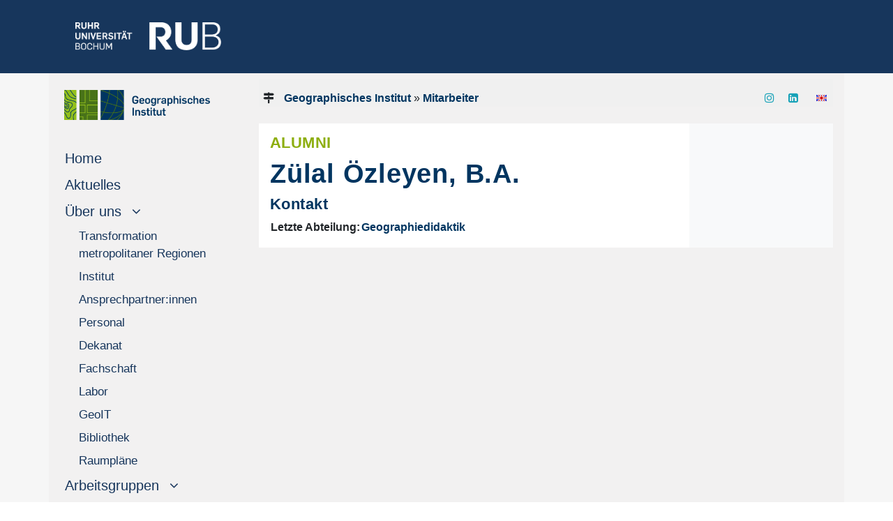

--- FILE ---
content_type: text/html
request_url: https://eap.geographie.ruhr-uni-bochum.de/mitarbeiter/zlal_zleyen_00395.html.de
body_size: 7808
content:
<!DOCTYPE html>

<html lang="de">
<head>
  <meta name="GENERATOR" content="IMPERIA 10.5.6_1" />

  <meta http-equiv="Content-Type" content="text/html; charset=utf-8" />
  <title>Mitarbeiterseite Zülal Özleyen</title>
  <meta name="keywords" content="" />
  <link rel="alternate" type="application/rss+xml" href="https://www.geographie.ruhr-uni-bochum.de/news.xml" title="GI RSS Feed" />

  <meta name="X-Imperia-Live-Info" content="4e587a5c-5099-4299-3605-b3fecae50d3d/6/103/4946" />

<!--    Kilian 23-10-22 damit Änderungen an den Inhalten geladen werden, gibt sonst Cache-Probleme TODO: Optimieren-->
    <meta http-equiv="Cache-Control" content="no-cache, no-store, must-revalidate">
    <meta http-equiv="Pragma" content="no-cache">
    <meta http-equiv="Expires" content="0">


    <meta name="viewport" content="width=device-width, initial-scale=1.0, minimum-scale=1.0, maximum-scale=3.0, user-scalable=yes">
    <meta name="description" content="">
    <meta name="author" content="Celina Schmittgen">
    <script src="/js/jquery-3.4.1.min.js"></script>
    <script>
     $(window).load(function() {
     $(‚.flexslider‘).flexslider();
    });
    </script>


    <link href="/css/bootstrap4-1-3.min.css" rel="stylesheet" />

    <!--Pointed to ITSs design2019/its-css.htms-->

<link rel="stylesheet" href="/css/teaser.css?v=1" />
<link rel="stylesheet" href="/css/gi-css.css?v=1" />
<link rel="stylesheet" href="/css/form.css?v=1" />
<link rel="stylesheet" href="/css/button-label.css?v=1" />

<!--   CODEINCLUDE:webdesign/matomo.htms  -->

    <link rel="stylesheet" type="text/css" href="/imperia/packages/fmp/css/main.css" media="all" />
    <script type="text/javascript" src="/imperia/packages/fmp/external/highslide/highslide.js"></script>

    <script type="text/javascript" src="/imperia/packages/fmp/external/highslide/highslide-with-gallery.js"></script>
    <link rel="stylesheet" type="text/css" href="/imperia/packages/fmp/external/highslide/highslide.css" />

   <script type="text/javascript">
    //<![CDATA[
    hs.registerOverlay({
    	html: '<div class="closebutton" onclick="return hs.close(this)" title="Schließen"></div>',
    	position: 'top right',
    	fade: 2 // fading the semi-transparent overlay looks bad in IE
    });

    $(function () {
        $('[data-toggle="tooltip"]').tooltip()
    })

    hs.graphicsDir = '/imperia/packages/fmp/external/highslide/graphics/';
    hs.outlineType = 'rounded-white';
    //]]>
   </script>
    <!-- /Highslide -->



<link rel="stylesheet" type="text/css" href="/imperia/packages/fmp/css/main.css" media="all" />





<link rel="shortcut icon" href="/mam/images/icons/favicon.ico" type="image/vnd.microsoft.icon" />
<link rel="shortcut icon" href="/mam/images/icons/favicon.ico" type="image/x-icon" />
<link rel="stylesheet" href="/css/font-awesome.css">
<link rel="stylesheet" href="/css/gi-entypo.css?v=1">
<!--<link rel="stylesheet" href="/css/all.css">-->
</head>
   <body style="background-color:white">

  <a name="top" />
  <a href="javascript:" id="return-to-top"><font size="-3">&nbsp; <i class="fa fa-arrow-up"></i><br />
     <div class="text-center p-2">
             NACH OBEN
     </div></font></a>
    <script defer>
        $(function () {
            $('[data-toggle="tooltip"]').tooltip()
        })
    </script>




    <header id="header">

<div style="background-color: #17365C; height: 105px;">
  <div class="container pt-3">
    <div class="row">
       <div class="text-left d-lg-block col-xl-3 col-lg-3 d-md-none d-sm-none d-none pt-3">
           <p style="margin-left: 23px;">
                   <a href="https://www.ruhr-uni-bochum.de/de">
              <img src="/mam/images/logos/rublogo.png"  height="40" width="209" alt="RUB Logo" title="RUB-Logo" ></a>
          </p>
       </div>
       <div class="text-left d-xl-none d-lg-none col-md-3 col-sm-6 col-6 pt-3 m-3">
           <p>
                   <a href="https://www.ruhr-uni-bochum.de/de">
              <img src="/mam/images/logos/rublogo.png"  height="35" width="183"  alt="RUB Logo" title="RUB-Logo" ></a>
          </p>
       </div>
   </div>
 </div>
</div>

    </header>
    <div style="background-color: #f6f6f6;">
         <div class="container">
              <div class="row" style="background-color: #F2F1F1;">
                    <div class="col-xl-3 col-lg-3 d-lg-block sticky-top" style="background-color: #F2F1F1;">




<!--Start German navigation-->

<!--codeinclude für die Logo-Sektion der Navigationsleiste (einsetzbar auf allen navs)-->

<style type="text/css">
.eingerueckt{
/*margin-left: 17px; */
font-size: 17px;
}

.eingerueckt:hover{
/*margin-left: 17px;
 text-indent: 1em; */
font-size: 17px;
}

.nav-link[data-toggle].collapsed:after {
    font-family: FontAwesome;
    content: "\00a0\00a0\00a0\f107";
    text-decoration:none;
}
.nav-link[data-toggle]:not(.collapsed):after {
    font-family: FontAwesome;
    content: "\00a0\00a0\00a0\f106";
   text-decoration:none;
}

/* The max-height and overflow-y parameter in 'style' fix the unscrollable menu issue. Source:
https://github.com/twbs/bootstrap/issues/23374#issuecomment-381056251
TODO: Fix issue in other (and EN) menus as well
*/

@media (max-width: 991px) {
    .mobile-scrollable {
        max-height: calc(100vh - 60px);
        overflow-y: auto;
        /* align-items: flex-start !important; */
    }
}

@media (max-width: 991px) {
    .sticky-only-mobile {
        z-index: 950;
        position: sticky;
        top: 0;
    }
}

@media (max-width: 992px) {
    .logo-nav-max-width {
        max-width: 183px
    }
}

@media (min-width: 992px) {
    .logo-nav-max-width {
        width: 209px
    }
}


</style>
<!--TODO: remove this sticky bit for desktop-->
<div id="navigation" class="sticky-only-mobile" style="max-width: 100%;">
    <div style="width: 100%">
        <nav class="navbar navbar-expand-lg navbar-light px-0">
            <!--             small screen width-->
            <div class="d-sm-none">
                <!-- <span style="color:#17365c; font-family: Arial,sans-serif; font-size: 1.5em; letter-spacing: 0.02em; line-height: 2em; text-decoration: none;">MENÜ</span>  -->
                <a class="navbar-brand" href="/index.html.de"><img class="logo-nav-max-width" src="/mam/images/logos/rub_gi_rgb_farbe_h-150px.png" width="100%"  alt="GI Logo" title="GI-Logo" /></a>
            </div>
            <!--             medium screen width-->
            <div class="d-lg-none d-sm-block d-none">
                <a class="navbar-brand" href="/index.html.de"><img class="logo-nav-max-width" src="/mam/images/logos/rub_gi_rgb_farbe_h-150px.png" width="100%"  alt="GI Logo" title="GI-Logo" /></a>
            </div>
            <!--             burger menu button-->
            <button class="navbar-toggler" type="button" data-toggle="collapse" data-target="#navbarSupportedContent" aria-controls="navbarSupportedContent" aria-expanded="false" aria-label="Toggle navigation">
                <span class="navbar-toggler-icon"></span>
            </button>
            <div class="collapse navbar-collapse mobile-scrollable" id="navbarSupportedContent"> <!--style="max-height: calc(100vh - 60px); overflow-y: auto;"-->
                <ul class="navbar-nav mr-auto flex-column justify card-ie">
                    <!--                       screen is large enough to display nav as sidebar-->
                    <li class="nav-item active d-lg-block d-none mt-3 mb-2">
                        <a href="/index.html.de">
                            <!--                              very large screen-->
                            <div class="d-xl-block d-lg-none">
                                <img class="logo-nav-max-width" src="/mam/images/logos/rub_gi_rgb_farbe_h-150px.png" width="100%" alt="GI Logo" title="GI-Logo" style="margin-left:7px;"/><br />
                                <img src="/mam/images/logos/pixel.gif" width="100%" height="1px" alt="unsichtbarer Pixel" />
                            </div>
                            <!--                              medium-large screen -->
                            <div class="d-xl-none d-lg-block d-none">
                                <img class="logo-nav-max-width" src="/mam/images/logos/rub_gi_rgb_farbe_h-150px.png" width="100%"  alt="GI Logo" title="GI-Logo" style="margin-left:7px;" /><br />
                            </div>
                        </a>
                    </li>

                       <li class="nav-item active">
                            <a class="nav-link " href="/index.html.de">Home <span class="sr-only">(current)</span></a>
                       </li>
                       <li class="nav-item active">
                            <a class="nav-link " href="/news/index.html.de">Aktuelles <span class="sr-only">(current)</span></a>
                       </li>

                       <li class="nav-item">
                        <a class="nav-link collapsed text-truncate" href="#submenu1" data-toggle="collapse" data-target="#submenu1"><span class="d-sm-inline">Über uns</span></a>
                            <div
                                  class="collapse show"
                                 id="submenu1" aria-expanded="false">
                                <ul class="flex-column pl-4 nav">
                                    <li class="nav-item">  <a class="nav-link pl-1 eingerueckt" href="/tromere/index.html.de">Transformation metropolitaner Regionen</a></li>
                                    <li class="nav-item">  <a class="nav-link pl-1 eingerueckt" href="/ueberuns/index.html.de">Institut</a></li>
                                    <li class="nav-item">  <a class="nav-link pl-1 eingerueckt" href="/ueberuns/ansprechpartner.html.de">Ansprechpartner:innen</a></li>
                                    <li class="nav-item">  <a class="nav-link pl-1 eingerueckt" href="/mitarbeiter/index.html.de">Personal</a></li>
                                    <li class="nav-item">  <a class="nav-link pl-1 eingerueckt" target="_blank" href="https://www.geos.ruhr-uni-bochum.de/#:~:text=Dekanat">Dekanat</a></li>
                                    <li class="nav-item">  <a class="nav-link pl-1 eingerueckt" href="/ueberuns/fachschaft.html.de">Fachschaft</a></li>
                                    <li class="nav-item">  <a class="nav-link pl-1 eingerueckt" href="/ueberuns/labor/index.html.de">Labor</a></li>
                                    <li class="nav-item">  <a class="nav-link pl-1 eingerueckt" href="/geoit/index.html.de">GeoIT</a></li>
                                    <li class="nav-item">  <a class="nav-link pl-1 eingerueckt" href="/ueberuns/bib.html.de">Bibliothek</a></li>
                                    <li class="nav-item">  <a class="nav-link pl-1 eingerueckt" href="/ueberuns/plan.html.de">Raumpläne</a></li>
                                </ul>
                            </div>
                        </li>
                        <li class="nav-item"> <!--flex-column">-->
                            <a class="nav-link collapsed text-truncate " href="#submenu2_3" data-toggle="collapse" data-target="#submenu2_3"><span class="d-sm-inline">Arbeitsgruppen</span></a>
                            <div class="collapse" id="submenu2_3" aria-expanded="false">
                            <ul class="flex-column nav pl-4">
                                <li class="nav-item">  <a class="nav-link pl-1 eingerueckt" href="/physik/index.html.de">Angewandte Physische Geographie</a></li>
                                <li class="nav-item">  <a class="nav-link pl-1 eingerueckt" href="/klima/index.html.de">Bochum Urban Climate Lab</a></li>
                                <li class="nav-item">  <a class="nav-link pl-1 eingerueckt" href="/boden/index.html.de">Bodenkunde und Bodenressourcen</a></li>
                                <li class="nav-item">  <a class="nav-link pl-1 eingerueckt" href="/gero/index.html.de">Geographische Energie-, Ressourcen- und Ostasien&shy;forschung</a></li>
                                <li class="nav-item">  <a class="nav-link pl-1 eingerueckt" href="/didaktik/index.html.de">Geographie&shy;didaktik</a></li>
                                <li class="nav-item">  <a class="nav-link pl-1 eingerueckt" href="/izgw/index.html.de">Interdisziplinäre Geo&shy;informations&shy;wissenschaften</a></li>
                                <li class="nav-item">  <a class="nav-link pl-1 eingerueckt" href="/metro/index.html.de">Internationale Stadt- und Metropolen&shy;entwicklung</a></li>
                                <li class="nav-item">  <a class="nav-link pl-1 eingerueckt" href="/kartographie/index.html.de">Kartographie</a></li>
                                <li class="nav-item">  <a class="nav-link pl-1 eingerueckt" href="/extreme/index.html.de">Klimatologie extremer Standorte</a></li>
                                <li class="nav-item">  <a class="nav-link pl-1 eingerueckt" href="/mobilitaet/index.html.de">Mobilität und Demographischer Wandel</a></li>
                                <li class="nav-item">  <a class="nav-link pl-1 eingerueckt" href="/nacht/index.html.de">Nachtlichtfernerkundung</a></li>
                                <li class="nav-item">  <a class="nav-link pl-1 eingerueckt" href="/bio/index.html.de">Stadt&shy;ökologie und Biodiversität</a></li>
                                <li class="nav-item">  <a class="nav-link pl-1 eingerueckt" href="/oekonomie/index.html.de">Stadt- und Regional&shy;ökonomie</a></li>
                                <li class="nav-item">  <a class="nav-link pl-1 eingerueckt" href="/eap/index.html.de">Umweltanalyse und -planung</a></li>
                                <li class="nav-item">  <a class="nav-link pl-1 eingerueckt" href="/fernerkundung/index.html.de">Urbane Fernerkundung</a></li>
                            </ul>
                            </div>
                        </li>

                       <li class="nav-item flex-column">
                            <a class="nav-link collapsed text-truncate" href="#submenu2" data-toggle="collapse" data-target="#submenu2"><span class="d-sm-inline">Forschung</span></a>
                                <div
                                    class="collapse"
                                    id="submenu2" aria-expanded="false">
                                        <ul class="flex-column nav pl-4">
                                            <li class="nav-item eingerueckt">  <a class="nav-link pl-1 eingerueckt" href="/projekte/index.html.de">Projekte</a></li>
<!--                                            <li class="nav-item eingerueckt">  <a class="nav-link pl-1 eingerueckt" href="/disshabil/index.html.de">Dissertationen & Habilitationen</a></li>-->
<!--                                            <li class="nav-item eingerueckt">  <a class="nav-link pl-1 eingerueckt" href="/auszeichnungen/index.html.de">Auszeichnungen</a></li>-->
<!--                                            TODO: Auszeichnungen und Dissertationen übertragen-->
                                            <li class="nav-item eingerueckt">  <a class="nav-link pl-1 eingerueckt" href="/publikationen/index.html.de">Publikationen</a></li>
                                        </ul>
                                </div>
                        </li>
                        <li class="nav-item">
                            <a class="nav-link collapsed text-truncate" href="#submenu3" data-toggle="collapse" data-target="#submenu3"><span class="d-sm-inline">Studium</span></a>
                         <div
                                 class="collapse"
                             id="submenu3" aria-expanded="false">
                            <ul class="flex-column pl-4 nav">
                                <li class="nav-item eingerueckt">  <a class="nav-link pl-1 eingerueckt" href="/studium/index.html.de">Studium</a></li>
                                <li class="nav-item eingerueckt">  <a class="nav-link pl-1 eingerueckt" href="/studium/news/index.html.de">Studinews</a></li>
                                <li class="nav-item eingerueckt">  <a class="nav-link pl-1 eingerueckt" href="/studium/neu/index.html.de">Erstsemester & Studieninteressierte</a></li>
                                <li class="nav-item eingerueckt">  <a class="nav-link pl-1 eingerueckt" href="/studium/beratung.html.de">Beratung</a></li>
                                <li class="nav-item eingerueckt">  <a class="nav-link pl-1 eingerueckt" href="/studium/studiengaenge/index.html.de">Studiengänge</a></li>
                                <li class="nav-item eingerueckt">  <a class="nav-link pl-1 eingerueckt" href="/studium/modulfuehrer/index.html.de">Modulführer</a></li>
                                <li class="nav-item eingerueckt">  <a class="nav-link pl-1 eingerueckt" href="/studium/vvz/index.html.de">Vorlesungsverzeichnis</a></li>
                                <li class="nav-item">  <a class="nav-link pl-1 eingerueckt" href="/studium/pruefungsamt/index.html.de">Prüfungsamt</a></li>
                                <li class="nav-item eingerueckt">  <a class="nav-link pl-1 eingerueckt" href="/studium/international/index.html.de">Ausland&shy;sstudium</a></li>
                                <li class="nav-item eingerueckt">  <a class="nav-link pl-1 eingerueckt" href="/studium/bistus/index.html.de">BISTUS</a></li>
                                <li class="nav-item eingerueckt">  <a class="nav-link pl-1 eingerueckt" href="/studium/praktika/index.html.de">Praktika</a></li>
                                <li class="nav-item eingerueckt">  <a class="nav-link pl-1 eingerueckt" href="/studium/faq.html.de">FAQ</a></li>
                                <li class="nav-item eingerueckt">  <a class="nav-link pl-1 eingerueckt" href="/studium/kalender.html.de">Termin&shy;kalender</a></li>
<!--                                TODO: ALles ab hier in eine Kategorie/Seite zusammenfassen?-->
                                <li class="nav-item eingerueckt">  <a class="nav-link pl-1 eingerueckt" href="/studium/nuetzliches.html.de">Hausarbeiten</a></li>
                                <li class="nav-item eingerueckt">  <a class="nav-link pl-1 eingerueckt" href="/studium/themen-fuer-abschlussarbeiten.html.de">Themen für Bachelor- und Master&shy;arbeiten</a></li>
                                <li class="nav-item eingerueckt">  <a class="nav-link pl-1 eingerueckt" href="/studium/mentorenprogramm.html.de">Mentoren-Programm</a></li>
                                <li class="nav-item eingerueckt">  <a class="nav-link pl-1 eingerueckt" href="/studium/anleitungen.html.de">PC-Pools</a></li>
                            </ul>
                         </div>
                        </li>

                        <span class="nav-item" style="margin-top: 10px; border-top: 2px solid #C1BAB9;"></span>
                        <li class="nav-item active">
                             <a class="nav-link " href="/alumni/index.html.de">Alumni<span class="sr-only">(current)</span></a>
                        </li>
                        <span class="nav-item" style="margin-top: 10px; border-top: 2px solid #C1BAB9;"></span>
                        <li class="nav-item active">
                             <a class="nav-link " href="/schule/index.html.de">Schulen<span class="sr-only">(current)</span></a>
                        </li>

<!--Parameters:
    1: URL of Contact page. Escape / with %2F
-->

                       <span class="nav-item" style="margin-top: 10px; border-top: 2px solid #C1BAB9;"></span>
                       <p><br /><br /></p>
                       <li class="nav-item active">
                            <a class="nav-link " href="/ueberuns/ansprechpartner.html.de">Kontakt<span class="sr-only">(current)</span></a>
                       </li>
                   </ul>
               </div>
          </nav>
    </div>
</div>



                    </div>
                    <div class="col-xl-9 col-lg-9 col-md-12 col-sm-12 col-xs-12 px-0"> <!--kilian juli 22: -->
                         <div id="inhaltsbereich" style="background-color: #f2f1f1; min-height: 600px;">
                              <div class="pt-2 mx-0 mx-lg-3"> <!--class=ml-3 mr-3-->
                                   <div id="kopfbereich" class="mx-3 mx-lg-0">

<!--
<div class="d-block d-sm-none">
      <img src="/mam/images/logos/logo_gi_150_green.png" width="300" max-width="75%" alt="IT.SERVICES Logo" title="IT.SERVICES-Logo" /><br />
</div>
-->

<style>
    .gi-quick-icons .fa:hover{
        transform: scale(1.15);
    }
    .gi-quick-icons .flagge-englisch-vor:hover{
        transform: scale(1.15);
    }
</style>
<div id="teaser" style="background-color: #f0f0f0;">
<!--      <div class="row">-->
      <div class="d-flex">
<!--             <div class="text-left col-md-10 col-sm-9 col-xs-12 mt-2 ml-0">-->
             <div class="text-left mt-3 ml-0">
                   <div id="history">
                       <i class="fa fa-map-signs"></i>
                        <a href="/index.html.de">Geographisches Institut</a>
                           &raquo; <a href="/mitarbeiter/index.html.de">Mitarbeiter</a>
                   </div> <!--history-->
             </div>  <!--history-spalte-->
<!--             <div class="text-right col-md-2 col-sd-3 col-xs-12 mt-2">-->
             <div class="text-right ml-auto mt-3 gi-quick-icons">


    <a href="https://www.instagram.com/geographie_bochum/" target="_blank">
        <i class="fa fa-1x fa-instagram text-info" title="Folge uns auf Instagram!" data-placement="top" data-toggle="tooltip"></i>
    </a>
    <a href="https://www.linkedin.com/company/geographisches-institut-ruhr-universit%C3%A4t-bochum/" target="_blank">
        <i class="fa fa-1x fa-linkedin-square text-info" title="Folge uns auf LinkedIn!" data-placement="top" data-toggle="tooltip"></i>
    </a>
<!--    <a href="https://www.xing.com/communities/groups/alumni-geographie-bochum-a52b-1092316" target="_blank">-->
<!--        <i class="fa fa-1x fa-xing text-info" title="Folge uns auf Xing!" data-placement="top" data-toggle="tooltip"></i>-->
<!--    </a>-->

<!--                 <div class="p-0 mt-1" style="min-height:35px">-->
<!--                 </div>-->

<!--<div id="sprache">-->
               <a href="zlal_zleyen_00395.html.en" class="flagge-englisch-vor ml-3" title="Show in English" data-placement="top" data-toggle="tooltip"></a>
<!--</div>-->

             </div>  <!--sprachspalte-->

      </div>   <!--row-->
</div>    <!--teaser-->

                                       <div class="col-xs-12 col-sm-12 col-md-12 mgt0 mgb15 pdt0 pdb0" id="keincontent_00">
                                            <!-- Spacing container --><br />
                                       </div>
                                   </div>



<!--TODO: Selbst benennbares Feld mit selbst einfüllbaren infos? Als Cherry on top?-->
<!--TODO: Sprachunabhängig machen, lingua erst nach AG selection-->

<!--multilang_start-->



<style type="text/css">
/* original bitte immer in gi-publikationsliste flexmodul halten */
.ub-widget {color: #003560;font-family: Arial, Helvetica, sans-serif;}.ub-widget a {color: #003560;font-weight: bold;}.ub-widget h1 {font-size: 150%;}.ub-widget h2 {font-size: 120%;color: #8dae10;text-transform: uppercase;font-weight: bold;margin-top: 2em;}.ub-widget h3 {font-size: 120%;}.ub-widget h4 {font-size: 100%;color: #8dae10;font-weight: bold;margin-bottom: -1em;margin-top: 2em;}.linked-csl-entry {}.csl-toc {}.csl-bib-body {margin-bottom: 2em;}.csl-entry {margin-top: 2em;margin-bottom: 1em;}.csl-left-margin {display: inline;font-weight: bold;}.csl-right-inline {display: inline;margin-left: 1em;}.ext-bib-links {margin-top: -0.5em;}.ub-widget li + li::before {content: " ";}.ub-widget ul li {display: inline;margin-left: 0em;line-height: 200%;}.ub-widget ul li a {background-color: #e5e5e5;color: #fff;padding: 0.25em 0.5em;text-decoration: none;}.ub-widget ul {margin-left: -2.5em;font-size: 100%;margin-bottom: 0em;}.toc_return {margin-top: 0em;font-size: 90%;}
 </style>
    <div class="row mx-0">
        <div class="text-left col-md-9 col-12 p-3 bg-white">
                  <h5 class="dachzeile">Alumni</h5>
            <h2>

            Zülal Özleyen, B.A.
            </h2>
            <p style="margin-bottom: unset; ">

                    <h5>Kontakt</h5>

            <table>
                <tr>
                    <td style="vertical-align:top;"><strong>
                        Letzte
                        Abteilung:</strong> </td>
                      <td>
                        <!--__iACTIVE:qIJfwTSD4OIJpvYeI2WtKQ-->
                        <!--DEBUG: metaAbt=/6/57-->
<a href='/didaktik/team.html.de'>Geographiedidaktik</a><!--/__iACTIVE:qIJfwTSD4OIJpvYeI2WtKQ-->
                      </td>
                </tr>
            </table>
            <p style="margin-bottom: unset;">
            </p>
        </div>
        <div class="text-left col-md-3 col-12 p-3 bg-light">
              <div class="row">
              <div id="ma-links"  class="col-12 col-sm-6 col-md-12">
              <div id="socials">
              </div>
              </div>
              </div>
        </div>
    </div>
<!--Nötig damit die entsprechenden bilder mit auf www2 freigeschaltet werden.-->
    <a href=""></a>
    <a href=""></a>
    <a href=""></a>
    <a href=""></a>
    <a href=""></a>
<style>
#bs-navtab {
               margin: 20px;
          }

#bs-navtab ul li {
                list-style-type: none;
                list-style-image: none;
          }
#bs-navtab .nav-link:hover{
                padding-bottom: 0.5rem;
                border-bottom-color: #95c11f;
          }
#bs-navtab .nav-pills .nav-link.active {
                background-color: transparent;
          }
#bs-navtab .nav-pills .nav-link {
                border-radius: unset;
          }
#bs-navtab .nav-link{
                border-bottom-width: 5px;
                border-bottom-style: solid;
                border-bottom-color: #c1bbba;
                padding-top: 1rem;
          }
#bs-navtab .nav-item{
                margin-right: 1rem;
          }
#bs-navtab .nav-link.active{
                font-size: 1.25em;
                border-bottom-width: 5px;
                border-bottom-style: solid;
                border-bottom-color: #95c11f;
          }
#bs-navtab .nav-link[data-toggle]:not(.collapsed)::after {
                content: unset;
          }
#bs-navtab a:hover a:active {
                color: #709708 !important;
          }
#content-tabs ul li {
                list-style-type: square;
                list-style-image: url(/mam/images/icons/list-item.png);
          }
    </style>
<script src="https://bibliographie.ub.rub.de/static/js/publig.js" defer></script>





                                           <div class="col-xs-12 col-sm-12 col-md-12 mgt0 mgb15 pdt0 pdb0" id="keincontent_01">
                                                 <!-- Spacing container --><br />
                                           </div>
                              </div> <!--ml-3 mr-3-->
                        </div> <!--inhaltsbereich-->
                   </div>
             </div>
        </div>
    </div>

<div style="background-color: #003560; border-top: 3px solid #8dae10;">
     <div class="container">
          <div class="ml-3 mr-3">
                <div id="footer">
                     <div class="container" style="background-color: #003560; font-weight: 400; line-height:20px;">
   <div class="row" >
       <div class="text-left col-lg-3 col-md-6 text-white pl-2 mt-3">
                        <a href="https://www.ruhr-uni-bochum.de/de"><img src="/mam/images/logos/logo.svg" vspace="5px" width="80%"  alt="RUB Logo" title="RUB-Logo"></a><br />
                        Universitätsstraße 150 | 44801 Bochum
       </div>
       <div class="text-left col-lg-3 col-md-6 text-white pl-2 pt-2">
                        <b>Kontakt</b><br />
                        Geschäftszimmer IA E5 107<br />
                        <div style="">Mo, Mi & Fr: 10 – 12 Uhr</div><br />
                        <div style=""><b>E-Mail: </b></div><a href="mailto:info-geographie@ruhr-uni-bochum.de">info-geographie@rub.de</a>
       </div>
       <div class="text-left col-lg-3 col-md-6 text-white pl-2 pt-2">
                        <b></b><br />
                        <div style="">Telefon:</div><a style="color: white; font-size: 1.05rem; font-weight: 500;" href="tel:+492343223377">+49 (0)234 32-23377</a><br /><br>
                        <div style="">Webmaster:</div><a href="mailto:gi-homepage@rub.de">gi-homepage@rub.de</a><br />
       </div>
       <div class="text-left col-lg-3 col-md-6 text-white pl-2 pt-2">
                        <b>Schnellzugriff<br /></b>
<!--                          TODO: Anpassen bei release!! -->
                        <a href="https://www.ruhr-uni-bochum.de/anreise/">Anreise</a> |
                        <a href="/ueberuns/ansprechpartner.html.de">Ansprechpartner:innen</a> |
                        <a href="/news/index.html.de">News</a><br />
                        <a href="/impressum.html.de">&#8594; Impressum</a><br />
                        <a href="/datenschutz.html.de">&#8594; Datenschutzerklärung</a>
        </div>
  </div>
  <div class="row">
    <div class="text-right col-md-6 col-sm-6 text-white pl-2 pt-2">
        <p><small>Copyright &copy; Geographisches Institut 2024</small></p>
    </div>
    <div class="text-left col-md-6 col-sm-6 text-white pl-2 pt-2">
        <p><small>Letzte Änderung:
            20. Feb. 2024
       </small>
       </p>
    </div>
  </div>
   </div>
 </div>
</div> <!--footer-->

</div>
</div>
<script>
// Sticky navbar
// =========================
            $(document).ready(function () {
                // Custom function which toggles between sticky class (is-sticky)
                var stickyToggle = function (sticky, stickyWrapper, scrollElement) {
                    var stickyHeight = sticky.outerHeight();
                    var stickyTop = stickyWrapper.offset().top;
                    if (scrollElement.scrollTop() >= stickyTop) {
                        stickyWrapper.height(stickyHeight);
                        sticky.addClass("is-sticky");
                    }
                    else {
                        sticky.removeClass("is-sticky");
                        stickyWrapper.height('auto');
                    }
                };

                // Find all data-toggle="sticky-onscroll" elements
                $('[data-toggle="sticky-onscroll"]').each(function () {
                    var sticky = $(this);
                    var stickyWrapper = $('<div>').addClass('sticky-wrapper'); // insert hidden element to maintain actual top offset on page
                    sticky.before(stickyWrapper);
                    sticky.addClass('sticky');

                    // Scroll & resize events
                    $(window).on('scroll.sticky-onscroll resize.sticky-onscroll', function () {
                        stickyToggle(sticky, stickyWrapper, $(this));
                    });

                    // On page load
                    stickyToggle(sticky, stickyWrapper, $(window));
                });
            });
</script>

<!--multilang_end-->




    <script src="/js/bootstrap.bundle.min.js"></script>
    <script src="/js/carousel.js"></script>


<style>

#return-to-top {
    z-index: 10000;
    color: #17365C;
    position: fixed;
    bottom: 80px;
    right: 10px;
    background: rgba(168, 168, 168, 1);
    width: 100px;
    height: 45px;
    display: block;
    text-decoration: none;
    -webkit-border-radius: 0px;
    -moz-border-radius: 0px;
    border-radius: 0px;
    display: none;
    -webkit-transition: all 0.3s linear;
    -moz-transition: all 0.3s ease;
    -ms-transition: all 0.3s ease;
    -o-transition: all 0.3s ease;
    transition: all 0.3s ease;
}
#return-to-top i {
    color: #17365C;
    margin: 0;
    position: relative;
    left: 27px;
    top: 13px;
    font-size: 19px;
    font-weight: 200;
    -webkit-transition: all 0.3s ease;
    -moz-transition: all 0.3s ease;
    -ms-transition: all 0.3s ease;
    -o-transition: all 0.3s ease;
    transition: all 0.3s ease;
}
#return-to-top:hover {
    background: rgba(40, 40, 40, 1);
    color: #fff;
}
#return-to-top:hover i {
    color: #fff;
    top: 0px;
}

</style>


<script>

$(window).scroll(function()
{
    if ($(this).scrollTop() >= 50) {        // If page is scrolled more than 50px
        $('#return-to-top').fadeIn(200);    // Fade in the arrow
    } else {
        $('#return-to-top').fadeOut(200);   // Else fade out the arrow
    }
});
$('#return-to-top').click(function() {      // When arrow is clicked
    $('body,html').animate({
        scrollTop : 0                       // Scroll to top of body
    }, 500);
});

</script>


</body>

</html>


--- FILE ---
content_type: text/css
request_url: https://eap.geographie.ruhr-uni-bochum.de/css/gi-entypo.css?v=1
body_size: 3754
content:
@font-face {
  font-family: 'gi-entypo';
  src:  url('/fonts/gi-entypo.eot?iacgsi');
  src:  url('/fonts/gi-entypo.eot?iacgsi#iefix') format('embedded-opentype'),
    url('/fonts/gi-entypo.ttf?iacgsi') format('truetype'),
    url('/fonts/gi-entypo.woff?iacgsi') format('woff'),
    url('/fonts/gi-entypo.svg?iacgsi#gi-entypo') format('svg');
  font-weight: normal;
  font-style: normal;
  font-display: block;
}

i.gi-icon{
  /* use !important to prevent issues with browser extensions that change fonts */
  font-family: 'gi-entypo' !important;
  speak: never;
  font-style: normal;
  font-weight: normal;
  font-variant: normal;
  text-transform: none;
  line-height: 1;

  /* Better Font Rendering =========== */
  -webkit-font-smoothing: antialiased;
  -moz-osx-font-smoothing: grayscale;
}

.icon-gi-news:before {
  content: "\eaa3";
}
.icon-gi-faq .path1:before {
  content: "\eaa4";
  color: rgb(0, 0, 0);
}
.icon-gi-faq .path2:before {
  content: "\eaa5";
  margin-left: -1em;
  color: rgb(255, 255, 255);
}
.icon-gi-faq .path3:before {
  content: "\eaa6";
  margin-left: -1em;
  color: rgb(255, 255, 255);
}
.icon-gi-faq .path4:before {
  content: "\eaa7";
  margin-left: -1em;
  color: rgb(255, 255, 255);
}
.icon-gi-faq .path5:before {
  content: "\eaa8";
  margin-left: -1em;
  color: rgb(255, 255, 255);
}
.icon-unten:before {
  content: "\e900";
}
.icon-unten-rechts:before {
  content: "\e901";
}
.icon-unten-links:before {
  content: "\e902";
}
.icon-rechts:before {
  content: "\e903";
}
.icon-oben:before {
  content: "\e904";
}
.icon-oben-rechts:before {
  content: "\e905";
}
.icon-oben-links:before {
  content: "\e906";
}
.icon-links:before {
  content: "\e907";
}
.icon-creative-commons-noderivs:before {
  content: "\e908";
}
.icon-creative-commons-noncommercial-eu:before {
  content: "\e909";
}
.icon-creative-commons-noncommercial-us:before {
  content: "\e90a";
}
.icon-creative-commons-public-domain:before {
  content: "\e90b";
}
.icon-creative-commons-remix:before {
  content: "\e90c";
}
.icon-creative-commons-share:before {
  content: "\e90d";
}
.icon-creative-commons-sharealike:before {
  content: "\e90e";
}
.icon-creative-commons:before {
  content: "\e90f";
}
.icon-creative-commons-attribution:before {
  content: "\e910";
}
.icon-notifications-off:before {
  content: "\e911";
}
.icon-crop:before {
  content: "\e912";
}
.icon-mouse-pointer:before {
  content: "\e913";
}
.icon-fingerprint:before {
  content: "\e914";
}
.icon-video-camera:before {
  content: "\e915";
}
.icon-bug:before {
  content: "\e916";
}
.icon-tablet-mobile-combo:before {
  content: "\e917";
}
.icon-newsletter:before {
  content: "\e918";
}
.icon-flower:before {
  content: "\e919";
}
.icon-eye-with-line:before {
  content: "\e91a";
}
.icon-merge:before {
  content: "\e91b";
}
.icon-warning:before {
  content: "\e91c";
}
.icon-document-landscape:before {
  content: "\e91d";
}
.icon-classic-computer:before {
  content: "\e91e";
}
.icon-remove-user:before {
  content: "\e91f";
}
.icon-controller-fast-backward:before {
  content: "\e920";
}
.icon-add-to-list:before {
  content: "\e921";
}
.icon-dots-three-horizontal:before {
  content: "\e922";
}
.icon-dots-two-horizontal:before {
  content: "\e923";
}
.icon-dot-single:before {
  content: "\e924";
}
.icon-dots-two-vertical:before {
  content: "\e925";
}
.icon-dots-three-vertical:before {
  content: "\e926";
}
.icon-select-arrows:before {
  content: "\e927";
}
.icon-arrow-long-right:before {
  content: "\e928";
}
.icon-arrow-long-up:before {
  content: "\e929";
}
.icon-arrow-long-down:before {
  content: "\e92a";
}
.icon-arrow-long-left:before {
  content: "\e92b";
}
.icon-chevron-with-circle-right:before {
  content: "\e92c";
}
.icon-chevron-with-circle-up:before {
  content: "\e92d";
}
.icon-chevron-with-circle-down:before {
  content: "\e92e";
}
.icon-chevron-with-circle-left:before {
  content: "\e92f";
}
.icon-chevron-thin-right:before {
  content: "\e930";
}
.icon-chevron-thin-up:before {
  content: "\e931";
}
.icon-chevron-thin-down:before {
  content: "\e932";
}
.icon-chevron-thin-left:before {
  content: "\e933";
}
.icon-chevron-small-right:before {
  content: "\e934";
}
.icon-chevron-small-up:before {
  content: "\e935";
}
.icon-chevron-small-down:before {
  content: "\e936";
}
.icon-chevron-small-left:before {
  content: "\e937";
}
.icon-chevron-right:before {
  content: "\e938";
}
.icon-chevron-up:before {
  content: "\e939";
}
.icon-chevron-down:before {
  content: "\e93a";
}
.icon-chevron-left:before {
  content: "\e93b";
}
.icon-triangle-right:before {
  content: "\e93c";
}
.icon-triangle-up:before {
  content: "\e93d";
}
.icon-triangle-down:before {
  content: "\e93e";
}
.icon-triangle-left:before {
  content: "\e93f";
}
.icon-arrow-with-circle-right:before {
  content: "\e940";
}
.icon-arrow-with-circle-up:before {
  content: "\e941";
}
.icon-arrow-with-circle-down:before {
  content: "\e942";
}
.icon-arrow-with-circle-left:before {
  content: "\e943";
}
.icon-arrow-right:before {
  content: "\e944";
}
.icon-arrow-up:before {
  content: "\e945";
}
.icon-arrow-down:before {
  content: "\e946";
}
.icon-arrow-left:before {
  content: "\e947";
}
.icon-arrow-bold-right:before {
  content: "\e948";
}
.icon-arrow-bold-up:before {
  content: "\e949";
}
.icon-arrow-bold-down:before {
  content: "\e94a";
}
.icon-arrow-bold-left:before {
  content: "\e94b";
}
.icon-flow-parallel:before {
  content: "\e94c";
}
.icon-flow-line:before {
  content: "\e94d";
}
.icon-flow-tree:before {
  content: "\e94e";
}
.icon-flow-branch:before {
  content: "\e94f";
}
.icon-flow-cascade:before {
  content: "\e950";
}
.icon-sound-mute:before {
  content: "\e951";
}
.icon-sound:before {
  content: "\e952";
}
.icon-controller-volume:before {
  content: "\e953";
}
.icon-resize-100:before {
  content: "\e954";
}
.icon-resize-full-screen:before {
  content: "\e955";
}
.icon-controller-next:before {
  content: "\e956";
}
.icon-controller-jump-to-start:before {
  content: "\e957";
}
.icon-controller-fast-forward:before {
  content: "\e958";
}
.icon-controller-stop:before {
  content: "\e959";
}
.icon-controller-record:before {
  content: "\e95a";
}
.icon-controller-paus:before {
  content: "\e95b";
}
.icon-controller-play:before {
  content: "\e95c";
}
.icon-open-book:before {
  content: "\e95d";
}
.icon-bookmarks:before {
  content: "\e95e";
}
.icon-bookmark:before {
  content: "\e95f";
}
.icon-layers:before {
  content: "\e960";
}
.icon-upload-to-cloud:before {
  content: "\e961";
}
.icon-cloud:before {
  content: "\e962";
}
.icon-uninstall:before {
  content: "\e963";
}
.icon-install:before {
  content: "\e964";
}
.icon-save:before {
  content: "\e965";
}
.icon-download:before {
  content: "\e966";
}
.icon-upload:before {
  content: "\e967";
}
.icon-trash:before {
  content: "\e968";
}
.icon-emoji-flirt:before {
  content: "\e969";
}
.icon-archive:before {
  content: "\e96a";
}
.icon-time-slot:before {
  content: "\e96b";
}
.icon-mask:before {
  content: "\e96c";
}
.icon-sports-club:before {
  content: "\e96d";
}
.icon-folder-video:before {
  content: "\e96e";
}
.icon-folder-music:before {
  content: "\e96f";
}
.icon-folder-images:before {
  content: "\e970";
}
.icon-folder:before {
  content: "\e971";
}
.icon-music:before {
  content: "\e972";
}
.icon-video:before {
  content: "\e973";
}
.icon-images:before {
  content: "\e974";
}
.icon-image-inverted:before {
  content: "\e975";
}
.icon-image:before {
  content: "\e976";
}
.icon-copy:before {
  content: "\e977";
}
.icon-spreadsheet:before {
  content: "\e978";
}
.icon-text-document-inverted:before {
  content: "\e979";
}
.icon-text-document:before {
  content: "\e97a";
}
.icon-documents:before {
  content: "\e97b";
}
.icon-document:before {
  content: "\e97c";
}
.icon-menu:before {
  content: "\e97d";
}
.icon-grid:before {
  content: "\e97e";
}
.icon-list:before {
  content: "\e97f";
}
.icon-text:before {
  content: "\e980";
}
.icon-unread:before {
  content: "\e981";
}
.icon-emoji-sad:before {
  content: "\e982";
}
.icon-emoji-neutral:before {
  content: "\e983";
}
.icon-emoji-happy:before {
  content: "\e984";
}
.icon-untag:before {
  content: "\e985";
}
.icon-tag:before {
  content: "\e986";
}
.icon-align-vertical-middle:before {
  content: "\e987";
}
.icon-align-horizontal-middle:before {
  content: "\e988";
}
.icon-align-right:before {
  content: "\e989";
}
.icon-align-top:before {
  content: "\e98a";
}
.icon-align-bottom:before {
  content: "\e98b";
}
.icon-align-left:before {
  content: "\e98c";
}
.icon-back-in-time:before {
  content: "\e98d";
}
.icon-swap:before {
  content: "\e98e";
}
.icon-retweet:before {
  content: "\e98f";
}
.icon-loop:before {
  content: "\e990";
}
.icon-level-up:before {
  content: "\e991";
}
.icon-level-down:before {
  content: "\e992";
}
.icon-back:before {
  content: "\e993";
}
.icon-shuffle:before {
  content: "\e994";
}
.icon-circle:before {
  content: "\e995";
}
.icon-cw:before {
  content: "\e996";
}
.icon-ccw:before {
  content: "\e997";
}
.icon-cycle:before {
  content: "\e998";
}
.icon-info-with-circle:before {
  content: "\e999";
}
.icon-help-with-circle:before {
  content: "\e99a";
}
.icon-help:before {
  content: "\e99b";
}
.icon-info:before {
  content: "\e99c";
}
.icon-block:before {
  content: "\e99d";
}
.icon-erase:before {
  content: "\e99e";
}
.icon-plus:before {
  content: "\e99f";
}
.icon-minus:before {
  content: "\e9a0";
}
.icon-circle-with-cross:before {
  content: "\e9a1";
}
.icon-circle-with-plus:before {
  content: "\e9a2";
}
.icon-circle-with-minus:before {
  content: "\e9a3";
}
.icon-squared-cross:before {
  content: "\e9a4";
}
.icon-squared-plus:before {
  content: "\e9a5";
}
.icon-squared-minus:before {
  content: "\e9a6";
}
.icon-cross:before {
  content: "\e9a7";
}
.icon-check:before {
  content: "\e9a8";
}
.icon-switch:before {
  content: "\e9a9";
}
.icon-log-out:before {
  content: "\e9aa";
}
.icon-login:before {
  content: "\e9ab";
}
.icon-lock-open:before {
  content: "\e9ac";
}
.icon-lock:before {
  content: "\e9ad";
}
.icon-circular-graph:before {
  content: "\e9ae";
}
.icon-area-graph:before {
  content: "\e9af";
}
.icon-bar-graph:before {
  content: "\e9b0";
}
.icon-pie-chart:before {
  content: "\e9b1";
}
.icon-line-graph:before {
  content: "\e9b2";
}
.icon-sweden:before {
  content: "\e9b3";
}
.icon-water:before {
  content: "\e9b4";
}
.icon-thermometer:before {
  content: "\e9b5";
}
.icon-signal:before {
  content: "\e9b6";
}
.icon-rss:before {
  content: "\e9b7";
}
.icon-ticket:before {
  content: "\e9b8";
}
.icon-box:before {
  content: "\e9b9";
}
.icon-database:before {
  content: "\e9ba";
}
.icon-clipboard:before {
  content: "\e9bb";
}
.icon-voicemail:before {
  content: "\e9bc";
}
.icon-dial-pad:before {
  content: "\e9bd";
}
.icon-wallet:before {
  content: "\e9be";
}
.icon-shopping-basket:before {
  content: "\e9bf";
}
.icon-shopping-bag:before {
  content: "\e9c0";
}
.icon-shopping-cart:before {
  content: "\e9c1";
}
.icon-shop:before {
  content: "\e9c2";
}
.icon-credit-card:before {
  content: "\e9c3";
}
.icon-light-bulb:before {
  content: "\e9c4";
}
.icon-infinity:before {
  content: "\e9c5";
}
.icon-tv:before {
  content: "\e9c6";
}
.icon-code:before {
  content: "\e9c7";
}
.icon-sound-mix:before {
  content: "\e9c8";
}
.icon-adjust:before {
  content: "\e9c9";
}
.icon-light-up:before {
  content: "\e9ca";
}
.icon-light-down:before {
  content: "\e9cb";
}
.icon-progress-empty:before {
  content: "\e9cc";
}
.icon-progress-one:before {
  content: "\e9cd";
}
.icon-progress-two:before {
  content: "\e9ce";
}
.icon-progress-full:before {
  content: "\e9cf";
}
.icon-publish:before {
  content: "\e9d0";
}
.icon-browser:before {
  content: "\e9d1";
}
.icon-scissors:before {
  content: "\e9d2";
}
.icon-eraser:before {
  content: "\e9d3";
}
.icon-pencil:before {
  content: "\e9d4";
}
.icon-flat-brush:before {
  content: "\e9d5";
}
.icon-round-brush:before {
  content: "\e9d6";
}
.icon-keyboard:before {
  content: "\e9d7";
}
.icon-radio:before {
  content: "\e9d8";
}
.icon-globe:before {
  content: "\e9d9";
}
.icon-traffic-cone:before {
  content: "\e9da";
}
.icon-suitcase:before {
  content: "\e9db";
}
.icon-brush:before {
  content: "\e9dc";
}
.icon-ruler:before {
  content: "\e9dd";
}
.icon-lab-flask:before {
  content: "\e9de";
}
.icon-rocket:before {
  content: "\e9df";
}
.icon-cup:before {
  content: "\e9e0";
}
.icon-game-controller:before {
  content: "\e9e1";
}
.icon-drive:before {
  content: "\e9e2";
}
.icon-cake:before {
  content: "\e9e3";
}
.icon-magnet:before {
  content: "\e9e4";
}
.icon-funnel:before {
  content: "\e9e5";
}
.icon-bucket:before {
  content: "\e9e6";
}
.icon-battery:before {
  content: "\e9e7";
}
.icon-stopwatch:before {
  content: "\e9e8";
}
.icon-key:before {
  content: "\e9e9";
}
.icon-network:before {
  content: "\e9ea";
}
.icon-language:before {
  content: "\e9eb";
}
.icon-colours:before {
  content: "\e9ec";
}
.icon-gauge:before {
  content: "\e9ed";
}
.icon-tree:before {
  content: "\e9ee";
}
.icon-hour-glass:before {
  content: "\e9ef";
}
.icon-air:before {
  content: "\e9f0";
}
.icon-briefcase:before {
  content: "\e9f1";
}
.icon-bowl:before {
  content: "\e9f2";
}
.icon-vinyl:before {
  content: "\e9f3";
}
.icon-drop:before {
  content: "\e9f4";
}
.icon-thunder-cloud:before {
  content: "\e9f5";
}
.icon-calendar:before {
  content: "\e9f6";
}
.icon-flash:before {
  content: "\e9f7";
}
.icon-mic:before {
  content: "\e9f8";
}
.icon-clock:before {
  content: "\e9f9";
}
.icon-hand:before {
  content: "\e9fa";
}
.icon-credit:before {
  content: "\e9fb";
}
.icon-eye:before {
  content: "\e9fc";
}
.icon-lifebuoy:before {
  content: "\e9fd";
}
.icon-aircraft-landing:before {
  content: "\e9fe";
}
.icon-aircraft-take-off:before {
  content: "\e9ff";
}
.icon-shield:before {
  content: "\ea00";
}
.icon-aircraft:before {
  content: "\ea01";
}
.icon-news:before {
  content: "\ea02";
}
.icon-pin:before {
  content: "\ea03";
}
.icon-book:before {
  content: "\ea04";
}
.icon-blackboard:before {
  content: "\ea05";
}
.icon-graduation-cap:before {
  content: "\ea06";
}
.icon-new:before {
  content: "\ea07";
}
.icon-medal:before {
  content: "\ea08";
}
.icon-price-ribbon:before {
  content: "\ea09";
}
.icon-clapperboard:before {
  content: "\ea0a";
}
.icon-modern-mic:before {
  content: "\ea0b";
}
.icon-beamed-note:before {
  content: "\ea0c";
}
.icon-note:before {
  content: "\ea0d";
}
.icon-drink:before {
  content: "\ea0e";
}
.icon-man:before {
  content: "\ea0f";
}
.icon-leaf:before {
  content: "\ea10";
}
.icon-palette:before {
  content: "\ea11";
}
.icon-moon:before {
  content: "\ea12";
}
.icon-awareness-ribbon:before {
  content: "\ea13";
}
.icon-megaphone:before {
  content: "\ea14";
}
.icon-camera:before {
  content: "\ea15";
}
.icon-price-tag:before {
  content: "\ea16";
}
.icon-power-plug:before {
  content: "\ea17";
}
.icon-trophy:before {
  content: "\ea18";
}
.icon-tools:before {
  content: "\ea19";
}
.icon-cog:before {
  content: "\ea1a";
}
.icon-flag:before {
  content: "\ea1b";
}
.icon-link:before {
  content: "\ea1c";
}
.icon-bell:before {
  content: "\ea1d";
}
.icon-print:before {
  content: "\ea1e";
}
.icon-calculator:before {
  content: "\ea1f";
}
.icon-flashlight:before {
  content: "\ea20";
}
.icon-magnifying-glass:before {
  content: "\ea21";
}
.icon-popup:before {
  content: "\ea22";
}
.icon-home:before {
  content: "\ea23";
}
.icon-quote:before {
  content: "\ea24";
}
.icon-typing:before {
  content: "\ea25";
}
.icon-message:before {
  content: "\ea26";
}
.icon-address:before {
  content: "\ea27";
}
.icon-attachment:before {
  content: "\ea28";
}
.icon-chat:before {
  content: "\ea29";
}
.icon-compass:before {
  content: "\ea2a";
}
.icon-direction:before {
  content: "\ea2b";
}
.icon-edit:before {
  content: "\ea2c";
}
.icon-email:before {
  content: "\ea2d";
}
.icon-export:before {
  content: "\ea2e";
}
.icon-feather:before {
  content: "\ea2f";
}
.icon-forward:before {
  content: "\ea30";
}
.icon-hair-cross:before {
  content: "\ea31";
}
.icon-heart-outlined:before {
  content: "\ea32";
}
.icon-heart:before {
  content: "\ea33";
}
.icon-inbox:before {
  content: "\ea34";
}
.icon-landline:before {
  content: "\ea35";
}
.icon-laptop:before {
  content: "\ea36";
}
.icon-location-pin:before {
  content: "\ea37";
}
.icon-location:before {
  content: "\ea38";
}
.icon-mail:before {
  content: "\ea39";
}
.icon-map:before {
  content: "\ea3a";
}
.icon-mobile:before {
  content: "\ea3b";
}
.icon-mouse:before {
  content: "\ea3c";
}
.icon-new-message:before {
  content: "\ea3d";
}
.icon-notification:before {
  content: "\ea3e";
}
.icon-old-mobile:before {
  content: "\ea3f";
}
.icon-old-phone:before {
  content: "\ea40";
}
.icon-paper-plane:before {
  content: "\ea41";
}
.icon-phone:before {
  content: "\ea42";
}
.icon-reply-all:before {
  content: "\ea43";
}
.icon-reply:before {
  content: "\ea44";
}
.icon-share-alternative:before {
  content: "\ea45";
}
.icon-share:before {
  content: "\ea46";
}
.icon-shareable:before {
  content: "\ea47";
}
.icon-star-outlined:before {
  content: "\ea48";
}
.icon-star:before {
  content: "\ea49";
}
.icon-tablet:before {
  content: "\ea4a";
}
.icon-thumbs-down:before {
  content: "\ea4b";
}
.icon-thumbs-up:before {
  content: "\ea4c";
}
.icon-user:before {
  content: "\ea4d";
}
.icon-users:before {
  content: "\ea4e";
}
.icon-v-card:before {
  content: "\ea4f";
}
.icon-add-user:before {
  content: "\ea50";
}
.icon-linkedin:before {
  content: "\ea51";
}
.icon-evernote:before {
  content: "\ea52";
}
.icon-baidu:before {
  content: "\ea53";
}
.icon-houzz:before {
  content: "\ea54";
}
.icon-windows-store:before {
  content: "\ea55";
}
.icon-google-play:before {
  content: "\ea56";
}
.icon-app-store:before {
  content: "\ea57";
}
.icon-mail-with-circle:before {
  content: "\ea58";
}
.icon-medium:before {
  content: "\ea59";
}
.icon-medium-with-circle:before {
  content: "\ea5a";
}
.icon-raft-with-circle:before {
  content: "\ea5b";
}
.icon-raft:before {
  content: "\ea5c";
}
.icon-qq-with-circle:before {
  content: "\ea5d";
}
.icon-youko-with-circle:before {
  content: "\ea5e";
}
.icon-youko:before {
  content: "\ea5f";
}
.icon-rainbow:before {
  content: "\ea60";
}
.icon-tripadvisor:before {
  content: "\ea61";
}
.icon-basecamp:before {
  content: "\ea62";
}
.icon-creative-cloud:before {
  content: "\ea63";
}
.icon-smashing:before {
  content: "\ea64";
}
.icon-paypal:before {
  content: "\ea65";
}
.icon-behance:before {
  content: "\ea66";
}
.icon-mixi:before {
  content: "\ea67";
}
.icon-soundcloud:before {
  content: "\ea68";
}
.icon-picasa:before {
  content: "\ea69";
}
.icon-google-drive:before {
  content: "\ea6a";
}
.icon-sina-weibo:before {
  content: "\ea6b";
}
.icon-renren:before {
  content: "\ea6c";
}
.icon-swarm:before {
  content: "\ea6d";
}
.icon-scribd:before {
  content: "\ea6e";
}
.icon-foursquare:before {
  content: "\ea6f";
}
.icon-flattr:before {
  content: "\ea70";
}
.icon-slideshare:before {
  content: "\ea71";
}
.icon-google-hangouts:before {
  content: "\ea72";
}
.icon-qq:before {
  content: "\ea73";
}
.icon-onedrive:before {
  content: "\ea74";
}
.icon-dropbox:before {
  content: "\ea75";
}
.icon-icloud:before {
  content: "\ea76";
}
.icon-grooveshark:before {
  content: "\ea77";
}
.icon-yelp:before {
  content: "\ea78";
}
.icon-skype-with-circle:before {
  content: "\ea79";
}
.icon-skype:before {
  content: "\ea7a";
}
.icon-px-with-circle:before {
  content: "\ea7b";
}
.icon-px:before {
  content: "\ea7c";
}
.icon-xing-with-circle:before {
  content: "\ea7d";
}
.icon-xing:before {
  content: "\ea7e";
}
.icon-vine-with-circle:before {
  content: "\ea7f";
}
.icon-vine:before {
  content: "\ea80";
}
.icon-vk-with-circle:before {
  content: "\ea81";
}
.icon-vk-alternitive:before {
  content: "\ea82";
}
.icon-vk:before {
  content: "\ea83";
}
.icon-spotify-with-circle:before {
  content: "\ea84";
}
.icon-spotify:before {
  content: "\ea85";
}
.icon-rdio-with-circle:before {
  content: "\ea86";
}
.icon-rdio:before {
  content: "\ea87";
}
.icon-lastfm:before {
  content: "\ea88";
}
.icon-lastfm-with-circle:before {
  content: "\ea89";
}
.icon-stumbleupon-with-circle:before {
  content: "\ea8a";
}
.icon-stumbleupon:before {
  content: "\ea8b";
}
.icon-dribbble-with-circle:before {
  content: "\ea8c";
}
.icon-dribbble:before {
  content: "\ea8d";
}
.icon-linkedin-with-circle:before {
  content: "\ea8e";
}
.icon-tumblr-with-circle:before {
  content: "\ea8f";
}
.icon-tumblr:before {
  content: "\ea90";
}
.icon-pinterest:before {
  content: "\ea91";
}
.icon-pinterest-with-circle:before {
  content: "\ea92";
}
.icon-instagram-with-circle:before {
  content: "\ea93";
}
.icon-instagram:before {
  content: "\ea94";
}
.icon-google:before {
  content: "\ea95";
}
.icon-google-with-circle:before {
  content: "\ea96";
}
.icon-facebook-with-circle:before {
  content: "\ea97";
}
.icon-facebook:before {
  content: "\ea98";
}
.icon-twitter:before {
  content: "\ea99";
}
.icon-twitter-with-circle:before {
  content: "\ea9a";
}
.icon-vimeo-with-circle:before {
  content: "\ea9b";
}
.icon-vimeo:before {
  content: "\ea9c";
}
.icon-youtube:before {
  content: "\ea9d";
}
.icon-youtube-with-circle:before {
  content: "\ea9e";
}
.icon-flickr-with-circle:before {
  content: "\ea9f";
}
.icon-flickr:before {
  content: "\eaa0";
}
.icon-github-with-circle:before {
  content: "\eaa1";
}
.icon-github:before {
  content: "\eaa2";
}
